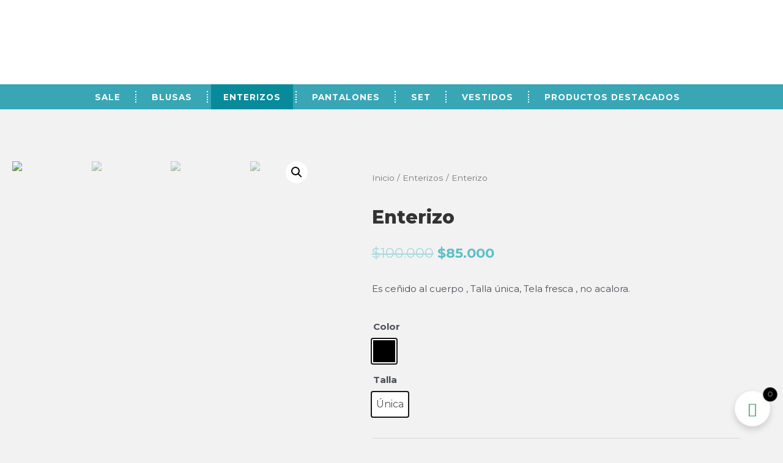

--- FILE ---
content_type: text/css
request_url: https://mysccollection.com/wp-content/plugins/woocommerce-cart-all-in-one/assets/css/sidebar-cart-content.min.css?ver=1.0.3
body_size: 2699
content:
.vi-wcaio-sidebar-cart-wrap{box-sizing:border-box;line-height:1.6;font-size:13px}.vi-wcaio-sidebar-cart-wrap *,.vi-wcaio-sidebar-cart-wrap ::after,.vi-wcaio-sidebar-cart-wrap ::before{box-sizing:border-box}.vi-wcaio-sidebar-cart-wrap :focus{outline:unset!important}.vi-wcaio-sidebar-cart-wrap a{text-decoration:none!important}.vi-wcaio-sidebar-cart-overlay{position:fixed;z-index:99999991;height:100vh;width:100vw;top:0;left:0;background:rgba(0,0,0,.5);opacity:1}.vi-wcaio-sidebar-cart{z-index:99999999;opacity:1;position:fixed;line-height:inherit}.vi-wcaio-sidebar-cart-2.vi-wcaio-sidebar-cart-bottom_left{left:0;bottom:0}.vi-wcaio-sidebar-cart-2.vi-wcaio-sidebar-cart-top_left{left:0;top:0}.vi-wcaio-sidebar-cart-2.vi-wcaio-sidebar-cart-top_right{right:0;top:0}.vi-wcaio-sidebar-cart-2.vi-wcaio-sidebar-cart-bottom_right{right:0;bottom:0}.vi-wcaio-sidebar-cart-1.vi-wcaio-sidebar-cart-bottom_left,.vi-wcaio-sidebar-cart-1.vi-wcaio-sidebar-cart-top_left{left:20px}.vi-wcaio-sidebar-cart-1.vi-wcaio-sidebar-cart-bottom_right,.vi-wcaio-sidebar-cart-1.vi-wcaio-sidebar-cart-top_right{right:20px}.vi-wcaio-sidebar-cart-1.vi-wcaio-sidebar-cart-bottom_left,.vi-wcaio-sidebar-cart-1.vi-wcaio-sidebar-cart-bottom_right{bottom:20px}.vi-wcaio-sidebar-cart-1.vi-wcaio-sidebar-cart-top_left,.vi-wcaio-sidebar-cart-1.vi-wcaio-sidebar-cart-top_right{top:20px}.vi-wcaio-sidebar-cart-bottom_left .vi-wcaio-sidebar-cart-content-wrap{left:0;bottom:0}.vi-wcaio-sidebar-cart-top_left .vi-wcaio-sidebar-cart-content-wrap{left:0;top:0}.vi-wcaio-sidebar-cart-top_right .vi-wcaio-sidebar-cart-content-wrap{right:0;top:0}.vi-wcaio-sidebar-cart-bottom_right .vi-wcaio-sidebar-cart-content-wrap{right:0;bottom:0}.vi-wcaio-sidebar-cart-content-close{visibility:hidden;opacity:0;z-index:-1;pointer-events:none!important}.vi-wcaio-sidebar-cart-content-open{visibility:visible;opacity:1}.vi-wcaio-sidebar-cart-content-close.vi-wcaio-sidebar-cart-content-close-slide-left{animation-duration:.6s;animation-name:vi-wcaio-slide_out_left}@keyframes vi-wcaio-slide_out_left{from{transform:translate3d(0,0,0);visibility:visible;opacity:1}to{transform:translate3d(-100%,0,0);visibility:hidden;opacity:0}}.vi-wcaio-sidebar-cart-content-open.vi-wcaio-sidebar-cart-content-open-slide-left{animation-duration:.5s;animation-name:vi-wcaio-slide_in_left}@keyframes vi-wcaio-slide_in_left{from{transform:translate3d(-100%,0,0);visibility:hidden}to{transform:translate3d(0,0,0)}}.vi-wcaio-sidebar-cart-content-close.vi-wcaio-sidebar-cart-content-close-slide-right{animation-duration:.6s;animation-name:vi-wcaio-slide_out_right}@keyframes vi-wcaio-slide_out_right{from{transform:translate3d(0,0,0);visibility:visible;opacity:1}to{transform:translate3d(100%,0,0);visibility:hidden;opacity:0}}.vi-wcaio-sidebar-cart-content-open.vi-wcaio-sidebar-cart-content-open-slide-right{animation-duration:.5s;animation-name:vi-wcaio-slide_in_right}@keyframes vi-wcaio-slide_in_right{from{transform:translate3d(100%,0,0);visibility:hidden}to{transform:translate3d(0,0,0)}}.vi-wcaio-sidebar-cart-content-close.vi-wcaio-sidebar-cart-content-close-flip-left{animation-duration:.6s;-webkit-backface-visibility:visible!important;backface-visibility:visible!important;animation-name:vi-wcaio-flip_out_left}@keyframes vi-wcaio-flip_out_left{100%{transform:perspective(400px)}30%{transform:perspective(400px) rotate3d(0,1,0,-15deg);opacity:1}0%{transform:perspective(400px) rotate3d(0,1,0,90deg);opacity:0}}.vi-wcaio-sidebar-cart-content-open.vi-wcaio-sidebar-cart-content-open-flip-left{animation-duration:1s;-webkit-backface-visibility:visible!important;backface-visibility:visible!important;animation-name:vi-wcaio-flip_in_left}@keyframes vi-wcaio-flip_in_left{0%{transform:perspective(400px) rotate3d(0,1,0,90deg);animation-timing-function:ease-in;opacity:0}40%{transform:perspective(400px) rotate3d(0,1,0,-20deg);animation-timing-function:ease-in}60%{transform:perspective(400px) rotate3d(0,1,0,10deg);opacity:1}80%{transform:perspective(400px) rotate3d(0,1,0,-5deg)}100%{transform:perspective(400px)}}.vi-wcaio-sidebar-cart-content-close.vi-wcaio-sidebar-cart-content-close-flip-right{animation-duration:.6s;-webkit-backface-visibility:visible!important;backface-visibility:visible!important;animation-name:vi-wcaio-flip_out_right}@keyframes vi-wcaio-flip_out_right{100%{transform:perspective(400px)}30%{transform:perspective(400px) rotate3d(0,1,0,15deg);opacity:1}0%{transform:perspective(400px) rotate3d(0,1,0,90deg);opacity:0}}.vi-wcaio-sidebar-cart-content-open.vi-wcaio-sidebar-cart-content-open-flip-right{animation-duration:1s;-webkit-backface-visibility:visible!important;backface-visibility:visible!important;animation-name:vi-wcaio-flip_in_right}@keyframes vi-wcaio-flip_in_right{0%{transform:perspective(400px) rotate3d(0,1,0,90deg);animation-timing-function:ease-in;opacity:0}40%{transform:perspective(400px) rotate3d(0,1,0,20deg);animation-timing-function:ease-in}60%{transform:perspective(400px) rotate3d(0,1,0,-10deg);opacity:1}80%{transform:perspective(400px) rotate3d(0,1,0,5deg)}100%{transform:perspective(400px)}}.vi-wcaio-sidebar-cart-content-close.vi-wcaio-sidebar-cart-content-close-fade-left{animation-duration:.6s;animation-name:vi-wcaio-fade_out_left}@keyframes vi-wcaio-fade_out_left{from{transform:translate3d(0,0,0);opacity:1}to{transform:translate3d(-100%,0,0);opacity:0}}.vi-wcaio-sidebar-cart-content-open.vi-wcaio-sidebar-cart-content-open-fade-left{animation-duration:.5s;animation-name:vi-wcaio-fade_in_left}@keyframes vi-wcaio-fade_in_left{0%{transform:translate3d(-100%,0,0);opacity:0}50%{opacity:.45}80%{opacity:.65}90%{opacity:.8}100%{transform:translate3d(0,0,0);opacity:1}}.vi-wcaio-sidebar-cart-content-close.vi-wcaio-sidebar-cart-content-close-fade-right{animation-duration:.6s;animation-name:vi-wcaio-fade_out_right}@keyframes vi-wcaio-fade_out_right{from{transform:translate3d(0,0,0);opacity:1}to{transform:translate3d(100%,0,0);opacity:0}}.vi-wcaio-sidebar-cart-content-open.vi-wcaio-sidebar-cart-content-open-fade-right{animation-duration:.5s;animation-name:vi-wcaio-fade_in_right}@keyframes vi-wcaio-fade_in_right{0%{transform:translate3d(100%,0,0);opacity:0}50%{opacity:.45}80%{opacity:.65}90%{opacity:.8}100%{transform:translate3d(0,0,0);opacity:1}}.vi-wcaio-sidebar-cart-content-close.vi-wcaio-sidebar-cart-content-close-roll-left{animation-duration:.6s;animation-name:vi-wcaio-roll_out_left}@keyframes vi-wcaio-roll_out_left{from{opacity:1}to{opacity:0;transform:translate3d(-100%,0,0) rotate3d(0,0,1,-120deg)}}.vi-wcaio-sidebar-cart-content-open.vi-wcaio-sidebar-cart-content-open-roll-left{animation-duration:.5s;animation-name:vi-wcaio-roll_in_left}@keyframes vi-wcaio-roll_in_left{from{opacity:0;transform:translate3d(-100%,0,0) rotate3d(0,0,1,-120deg)}to{opacity:1;transform:none}}.vi-wcaio-sidebar-cart-content-close.vi-wcaio-sidebar-cart-content-close-roll-right{animation-duration:.6s;animation-name:vi-wcaio-roll_out_right}@keyframes vi-wcaio-roll_out_right{from{opacity:1}to{opacity:0;transform:translate3d(100%,0,0) rotate3d(0,0,1,120deg)}}.vi-wcaio-sidebar-cart-content-open.vi-wcaio-sidebar-cart-content-open-roll-right{animation-duration:.5s;animation-name:vi-wcaio-roll_in_right}@keyframes vi-wcaio-roll_in_right{from{opacity:0;transform:translate3d(100%,0,0) rotate3d(0,0,1,120deg)}to{opacity:1;transform:none}}.vi-wcaio-sidebar-cart-content-close.vi-wcaio-sidebar-cart-content-close-rotate-left{animation-duration:.8s;animation-name:vi-wcaio-rotate_out_left}@keyframes vi-wcaio-rotate_out_left{from{transform-origin:center;opacity:1}to{transform-origin:center;transform:rotate3d(0,0,1,200deg);opacity:0}}.vi-wcaio-sidebar-cart-content-open.vi-wcaio-sidebar-cart-content-open-rotate-left{animation-duration:1s;animation-name:vi-wcaio-rotate_in_left}@keyframes vi-wcaio-rotate_in_left{from{transform-origin:center;transform:rotate3d(0,0,1,-200deg);opacity:0}to{transform-origin:center;transform:none;opacity:1}}.vi-wcaio-sidebar-cart-content-close.vi-wcaio-sidebar-cart-content-close-rotate-right{animation-duration:.8s;animation-name:vi-wcaio-rotate_out_right}@keyframes vi-wcaio-rotate_out_right{from{transform-origin:center;opacity:1}to{transform-origin:center;transform:rotate3d(0,0,1,200deg);opacity:0}}.vi-wcaio-sidebar-cart-content-open.vi-wcaio-sidebar-cart-content-open-rotate-right{animation-duration:1s;animation-name:vi-wcaio-rotate_in_right}@keyframes vi-wcaio-rotate_in_right{from{transform-origin:center;transform:rotate3d(0,0,1,200deg);opacity:0}to{transform-origin:center;transform:none;opacity:1}}.vi-wcaio-sidebar-cart-content-close.vi-wcaio-sidebar-cart-content-close-rotate_down-left{animation-duration:.6s;animation-name:vi-wcaio-rotate_down_out_left}@keyframes vi-wcaio-rotate_down_out_left{from{transform-origin:left bottom;opacity:1}to{transform-origin:left bottom;transform:rotate3d(0,0,1,-45deg);opacity:0}}.vi-wcaio-sidebar-cart-content-open.vi-wcaio-sidebar-cart-content-open-rotate_down-left{animation-duration:1s;animation-name:vi-wcaio-rotate_down_in_left}@keyframes vi-wcaio-rotate_down_in_left{from{transform-origin:left bottom;transform:rotate3d(0,0,1,-45deg);opacity:0}to{transform-origin:left bottom;transform:none;opacity:1}}.vi-wcaio-sidebar-cart-content-close.vi-wcaio-sidebar-cart-content-close-rotate_down-right{animation-duration:.6s;animation-name:vi-wcaio-rotate_down_out_right}@keyframes vi-wcaio-rotate_down_out_right{from{transform-origin:right bottom;opacity:1}to{transform-origin:right bottom;transform:rotate3d(0,0,1,45deg);opacity:0}}.vi-wcaio-sidebar-cart-content-open.vi-wcaio-sidebar-cart-content-open-rotate_down-right{animation-duration:1s;animation-name:vi-wcaio-rotate_down_in_right}@keyframes vi-wcaio-rotate_down_in_right{from{transform-origin:right bottom;transform:rotate3d(0,0,1,45deg);opacity:0}to{transform-origin:right bottom;transform:none;opacity:1}}.vi-wcaio-sidebar-cart-content-close.vi-wcaio-sidebar-cart-content-close-rotate_up-left{animation-duration:.6s;animation-name:vi-wcaio-rotate_up_out_left}@keyframes vi-wcaio-rotate_up_out_left{from{transform-origin:left bottom;opacity:1}to{transform-origin:left bottom;transform:rotate3d(0,0,1,45deg);opacity:0}}.vi-wcaio-sidebar-cart-content-open.vi-wcaio-sidebar-cart-content-open-rotate_up-left{animation-duration:1s;animation-name:vi-wcaio-rotate_up_in_left}@keyframes vi-wcaio-rotate_up_in_left{from{transform-origin:left bottom;transform:rotate3d(0,0,1,45deg);opacity:0}to{transform-origin:left bottom;transform:none;opacity:1}}.vi-wcaio-sidebar-cart-content-close.vi-wcaio-sidebar-cart-content-close-rotate_up-right{animation-duration:.6s;animation-name:vi-wcaio-rotate_up_out_right}@keyframes vi-wcaio-rotate_up_out_right{from{transform-origin:right bottom;opacity:1}to{transform-origin:right bottom;transform:rotate3d(0,0,1,-45deg);opacity:0}}.vi-wcaio-sidebar-cart-content-open.vi-wcaio-sidebar-cart-content-open-rotate_up-right{animation-duration:1s;animation-name:vi-wcaio-rotate_up_in_right}@keyframes vi-wcaio-rotate_up_in_right{from{transform-origin:right bottom;transform:rotate3d(0,0,1,-45deg);opacity:0}to{transform-origin:right bottom;transform:none;opacity:1}}.vi-wcaio-sidebar-cart-content-close.vi-wcaio-sidebar-cart-content-close-zoom-left,.vi-wcaio-sidebar-cart-content-close.vi-wcaio-sidebar-cart-content-close-zoom-right{animation-duration:.6s;animation-name:vi-wcaio-zoom_out}@keyframes vi-wcaio-zoom_out{from{opacity:1}50%{opacity:0;transform:scale3d(.3,.3,.3)}to{opacity:0}}.vi-wcaio-sidebar-cart-content-open.vi-wcaio-sidebar-cart-content-open-zoom-left,.vi-wcaio-sidebar-cart-content-open.vi-wcaio-sidebar-cart-content-open-zoom-right{animation-duration:1s;animation-name:vi-wcaio-zoom_in}@keyframes vi-wcaio-zoom_in{from{opacity:0;transform:scale3d(.3,.3,.3)}to{opacity:1}}.vi-wcaio-sidebar-cart-2 .vi-wcaio-sidebar-cart-content-wrap{height:100vh;display:inline-flex;flex-wrap:nowrap;flex-direction:column}.vi-wcaio-sidebar-cart .vi-wcaio-sidebar-cart-content-wrap.vi-wcaio-sidebar-cart-content-wrap-customize .vi-wcaio-sidebar-cart-pd-remove,.vi-wcaio-sidebar-cart .vi-wcaio-sidebar-cart-content-wrap.vi-wcaio-sidebar-cart-content-wrap-customize button.vi-wcaio-bt-coupon-code,.vi-wcaio-sidebar-cart .vi-wcaio-sidebar-cart-content-wrap.vi-wcaio-sidebar-cart-content-wrap-customize button.vi-wcaio-pd_plus-product-bt-atc,.vi-wcaio-sidebar-cart .vi-wcaio-sidebar-cart-content-wrap.vi-wcaio-sidebar-cart-content-wrap-customize button.vi-wcaio-sidebar-cart-bt-checkout-place_order{cursor:no-drop!important}.vi-wcaio-sidebar-cart-2 .vi-wcaio-sidebar-cart-content-wrap>div{flex-grow:1}.vi-wcaio-sidebar-cart-content-wrap{position:absolute;width:440px;max-width:calc(100vw - 40px);max-height:100vh;background:#fff;margin:0;overflow:hidden;height:auto}.vi-wcaio-sidebar-cart-header-wrap{width:100%;position:relative;display:inline-flex;flex-wrap:wrap;align-items:center;justify-content:space-between;background:#fff;padding:20px 35px 15px 15px;border-width:0 0 1px 0;border-style:solid;border-color:#e6e6e6}.vi-wcaio-sidebar-cart-header-title-wrap{width:auto;max-width:100%;font-weight:600;font-size:20px;color:#181818;transform:translateZ(0)}.vi-wcaio-sidebar-cart-header-coupon-wrap{display:inline-flex;flex-wrap:wrap;justify-content:flex-end;align-items:center;min-width:190px}@media screen and (max-width:480px){.vi-wcaio-sidebar-cart-header-coupon-wrap{min-width:150px;width:150px}}@media screen and (max-width:320px){.vi-wcaio-sidebar-cart-header-coupon-wrap{min-width:0;width:115px;margin-right:15px}}.vi-wcaio-sidebar-cart-header-coupon-wrap .vi-wcaio-coupon-code{padding:0 5px;box-sizing:border-box;border:1px solid #ddd;height:30px;font-size:.97em;max-width:55%!important;vertical-align:middle;background-color:#fff;color:#333;box-shadow:inset 0 1px 2px rgba(0,0,0,.1);transition:color .3s,border .3s,background .3s,opacity .3s;margin:0!important}.vi-wcaio-sidebar-cart-header-coupon-wrap .vi-wcaio-bt-coupon-code.button,.vi-wcaio-sidebar-cart-header-coupon-wrap button.vi-wcaio-bt-coupon-code{height:30px;font-size:13px}.vi-wcaio-sidebar-cart-close-wrap{display:flex;justify-content:center;align-items:flex-start;position:absolute;top:20px;right:15px;cursor:pointer}.vi-wcaio-sidebar-cart-close-wrap i{color:#111}.vi-wcaio-sidebar-cart-close-wrap i:before{font-size:13px}.vi-wcaio-sidebar-cart-1 .vi-wcaio-sidebar-cart-content-wrap1{max-height:250px}.vi-wcaio-sidebar-cart-content-wrap1,.vi-wcaio-sidebar-cart-products-wrap{padding:0 15px;background:#fff;color:#222;overflow:auto;min-height:225px;height:100%}.vi-wcaio-sidebar-cart-products{max-width:100%;list-style:none;overflow:hidden;padding:0;margin:0}.vi-wcaio-sidebar-cart-products .vi-wcaio-sidebar-cart-pd-empty{text-align:center;opacity:.2;font-size:20px;margin-top:10px;text-transform:uppercase;position:absolute;top:40%;left:50%;transform:translate(-50%,-50%);width:80%}.vi-wcaio-sidebar-cart-products .vi-wcaio-sidebar-cart-pd-wrap{margin-top:20px;display:flex}.vi-wcaio-sidebar-cart-products .vi-wcaio-sidebar-cart-pd-wrap:last-child{margin-bottom:20px}.vi-wcaio-sidebar-cart-products .vi-wcaio-sidebar-cart-pd-img-wrap{width:25%;display:flex;min-width:90px}.vi-wcaio-sidebar-cart-products .vi-wcaio-sidebar-cart-pd-img-wrap img{width:90px;height:auto;max-height:90px;max-width:100%}.vi-wcaio-sidebar-cart-products .vi-wcaio-sidebar-cart-pd-info-wrap{width:75%;padding-left:5px;font-size:16px}.vi-wcaio-sidebar-cart-products .vi-wcaio-sidebar-cart-pd-info-wrap div{max-width:100%;margin-bottom:8px}.vi-wcaio-sidebar-cart-products .vi-wcaio-sidebar-cart-pd-info-wrap .vi-wcaio-sidebar-cart-pd-meta dd:last-child,.vi-wcaio-sidebar-cart-products .vi-wcaio-sidebar-cart-pd-info-wrap .vi-wcaio-sidebar-cart-pd-meta dl:last-child,.vi-wcaio-sidebar-cart-products .vi-wcaio-sidebar-cart-pd-info-wrap .vi-wcaio-sidebar-cart-pd-meta p:last-child,.vi-wcaio-sidebar-cart-products .vi-wcaio-sidebar-cart-pd-info-wrap div:last-child{margin-bottom:0}.vi-wcaio-sidebar-cart-products .vi-wcaio-sidebar-cart-pd-info-wrap .vi-wcaio-sidebar-cart-pd-meta dl{display:inline-flex;flex-wrap:wrap}.vi-wcaio-sidebar-cart-products .vi-wcaio-sidebar-cart-pd-info-wrap .vi-wcaio-sidebar-cart-pd-meta dd,.vi-wcaio-sidebar-cart-products .vi-wcaio-sidebar-cart-pd-info-wrap .vi-wcaio-sidebar-cart-pd-meta dl,.vi-wcaio-sidebar-cart-products .vi-wcaio-sidebar-cart-pd-info-wrap .vi-wcaio-sidebar-cart-pd-meta p{margin-bottom:8px;margin-top:0}.vi-wcaio-sidebar-cart-products .vi-wcaio-sidebar-cart-pd-name-wrap{font-weight:300;word-spacing:.1em;display:inline-flex;justify-content:space-between;width:100%}.vi-wcaio-sidebar-cart-products .vi-wcaio-sidebar-cart-pd-desc{display:inline-flex;align-items:baseline;flex-wrap:wrap;width:100%;justify-content:space-between}.vi-wcaio-sidebar-cart-products .vi-wcaio-sidebar-cart-pd-desc div{margin-right:10px}.vi-wcaio-sidebar-cart-products .vi-wcaio-sidebar-cart-pd-desc div:last-child{margin-right:0}.vi-wcaio-sidebar-cart-products .vi-wcaio-sidebar-cart-pd-desc .vi-wcaio-sidebar-cart-pd-quantity{display:inline-flex;align-items:center;justify-content:center}.vi-wcaio-sidebar-cart-products .vi-wcaio-sidebar-cart-pd-desc .vi_wcaio_qty{margin:0;box-sizing:border-box;padding:0;height:25px;font-size:.97em;max-width:50px;min-width:45px;width:100%;box-shadow:unset;transition:color .3s,border .3s,background .3s,opacity .3s;vertical-align:middle;text-align:center;background-color:#fff;color:#333;border:unset!important;display:inline-block;line-height:1!important}.vi-wcaio-sidebar-cart-products .vi-wcaio-sidebar-cart-pd-desc .vi_wcaio_change_qty{min-width:20px;display:inline-flex;justify-content:center;align-items:center;cursor:pointer}.vi-wcaio-sidebar-cart-products input[type=number]::-webkit-inner-spin-button,.vi-wcaio-sidebar-cart-products input[type=number]::-webkit-outer-spin-button{-webkit-appearance:none!important;margin-right:0!important}.vi-wcaio-sidebar-cart-products input[type=number]{-moz-appearance:textfield}.vi-wcaio-sidebar-cart-products .vi-wcaio-sidebar-cart-pd-remove-wrap i{color:#808b97}.vi-wcaio-sidebar-cart-footer-wrap{padding:15px 15px 20px;width:100%;border-width:1px 0 0 0;border-style:solid;border-color:#e6e6e6;text-align:left}.vi-wcaio-sidebar-cart-footer{display:inline-block;width:100%}.vi-wcaio-sidebar-cart-footer-action{float:right}.vi-wcaio-sidebar-cart-footer-action .vi-wcaio-sidebar-cart-bt{float:left;margin-left:10px!important}.vi-wcaio-sidebar-cart-footer.vi-wcaio-sidebar-cart-footer-products{display:inline-flex;align-items:center;justify-content:space-between;margin-bottom:10px}.vi-wcaio-sidebar-cart-footer-wrap .vi-wcaio-sidebar-cart-footer.vi-wcaio-sidebar-cart-footer-products:nth-child(2){margin-bottom:0}.vi-wcaio-sidebar-cart-footer-cart_total-wrap{display:inline-grid;justify-content:flex-start;align-items:center;line-height:normal;max-width:70%;grid-gap:10px}.vi-wcaio-sidebar-cart-footer-cart_total-wrap>div{display:inline-flex;align-items:center;float:left;color:#181818;width:100%}.vi-wcaio-sidebar-cart-footer-cart_total>div:nth-child(1){margin-right:5px}.vi-wcaio-sidebar-cart-footer-cart_total>div:nth-child(2){font-weight:700}.vi-wcaio-sidebar-cart-footer-message-wrap{clear:both;margin-top:10px}.vi-wcaio-sidebar-cart-wrap .button:not(.vi-wcaio-disabled):not(.vi-wcaio-bt-disabled),.vi-wcaio-sidebar-cart-wrap .vi-wcaio-sidebar-cart-bt:not(.vi-wcaio-disabled):not(.vi-wcaio-bt-disabled),.vi-wcaio-sidebar-cart-wrap button:not(.vi-wcaio-disabled):not(.vi-wcaio-bt-disabled){display:inline-flex!important;justify-content:center!important;align-items:center!important}.vi-wcaio-sidebar-cart-wrap .button,.vi-wcaio-sidebar-cart-wrap .vi-wcaio-sidebar-cart-bt,.vi-wcaio-sidebar-cart-wrap button{display:inline-flex;justify-content:center;align-items:center;width:auto!important;height:36px;padding:3px 10px!important;box-sizing:border-box;min-width:0!important;min-height:0!important;border:0!important;margin:0;background:#bdbdbd;color:#fff;text-transform:none!important;transition:all .2s ease-in-out;-webkit-transition:all .2s ease-in-out;-moz-transition:all .2s ease-in-out;-ms-transition:all .2s ease-in-out;-o-transition:all .2s ease-in-out;font-weight:400;position:relative}.vi-wcaio-sidebar-cart-footer-coupons table,.vi-wcaio-sidebar-cart-footer-coupons table td,.vi-wcaio-sidebar-cart-footer-coupons table th,.vi-wcaio-sidebar-cart-footer-coupons table tr{border:none;margin:0;padding:0;background:0 0!important}.vi-wcaio-sidebar-cart-footer-coupons table tr{width:100%;display:inline-grid;grid-gap:10px;grid-template-columns:auto auto}.vi-wcaio-sidebar-cart-content-wrap1::-webkit-scrollbar{width:7px}.vi-wcaio-sidebar-cart-content-wrap1::-webkit-scrollbar-track{background:#f1f1f1;margin-top:2px;margin-bottom:2px}.vi-wcaio-sidebar-cart-content-wrap1::-webkit-scrollbar-thumb{background:#cecece;border-radius:20px}.vi-wcaio-sidebar-cart-content-wrap1::-webkit-scrollbar-thumb:hover{background:#a6a6a6}.vi-wcaio-sidebar-cart.vi-wcaio-sidebar-cart-rtl .vi-wcaio-sidebar-cart-header-title-wrap{margin-right:0;margin-left:10px}.vi-wcaio-sidebar-cart.vi-wcaio-sidebar-cart-rtl .vi-wcaio-sidebar-cart-header-coupon-wrap{margin-right:0;margin-left:25px}.vi-wcaio-sidebar-cart.vi-wcaio-sidebar-cart-rtl .vi-wcaio-sidebar-cart-close-wrap{left:15px;right:auto}.vi-wcaio-sidebar-cart.vi-wcaio-sidebar-cart-rtl .vi-wcaio-sidebar-cart-products .vi-wcaio-sidebar-cart-pd-info-wrap{padding-left:0;padding-right:5px}.vi-wcaio-sidebar-cart.vi-wcaio-sidebar-cart-rtl .vi-wcaio-sidebar-cart-footer-action{float:left}.vi-wcaio-sidebar-cart.vi-wcaio-sidebar-cart-rtl .vi-wcaio-sidebar-cart-footer-action .vi-wcaio-sidebar-cart-bt{float:right;margin-left:0!important;margin-right:10px!important}.vi-wcaio-sidebar-cart.vi-wcaio-sidebar-cart-rtl .vi-wcaio-sidebar-cart-footer-pd-plus-title{text-align:right}.vi-wcaio-img-flying{background:#fff none repeat scroll 0 0;box-shadow:0 5px 31px -1px rgba(0,0,0,.15);display:none;overflow:hidden;position:absolute;left:0;top:0;z-index:999999999}.vi-wcaio-img-flying img{width:100%;height:100%}.vi-wcaio-sidebar-cart-footer-pd-price ins{text-decoration:none}

--- FILE ---
content_type: text/css
request_url: https://mysccollection.com/wp-content/uploads/elementor/css/post-2472.css?ver=1652714294
body_size: 249
content:
.elementor-kit-2472{--e-global-color-primary:#278A4E;--e-global-color-secondary:#333333;--e-global-color-text:#333333;--e-global-color-accent:#F26936;--e-global-color-734c3f7d:#F26936;--e-global-color-716a6486:#278A4E;--e-global-color-545a1c65:#000;--e-global-color-722568e0:#FFF;font-family:"Montserrat", Sans-serif;}.elementor-kit-2472 a{font-family:"Montserrat", Sans-serif;}.elementor-kit-2472 h1{font-family:"Paytone One", Sans-serif;}.elementor-kit-2472 h2{font-family:"Paytone One", Sans-serif;}.elementor-kit-2472 h3{font-family:"Paytone One", Sans-serif;}.elementor-kit-2472 h4{font-family:"Paytone One", Sans-serif;}.elementor-kit-2472 h5{font-family:"Paytone One", Sans-serif;}.elementor-kit-2472 h6{font-family:"Paytone One", Sans-serif;}.elementor-section.elementor-section-boxed > .elementor-container{max-width:1280px;}{}h1.entry-title{display:var(--page-title-display);}.elementor-kit-2472 e-page-transition{background-color:#FFBC7D;}@media(max-width:1024px){.elementor-section.elementor-section-boxed > .elementor-container{max-width:1024px;}}@media(max-width:767px){.elementor-section.elementor-section-boxed > .elementor-container{max-width:767px;}}/* Start custom CSS */.elementor-add-to-cart.elementor-product-simple {
    text-align: -webkit-center;
}
button.single_add_to_cart_button.button.alt {
    margin-top: 6px;
}
a.added_to_cart.wc-forward {
    display: none;
}
span.stock.in-stock {
    display: none;
}/* End custom CSS */

--- FILE ---
content_type: text/css
request_url: https://mysccollection.com/wp-content/uploads/elementor/css/post-3765.css?ver=1652751573
body_size: 283
content:
.elementor-3765 .elementor-element.elementor-element-5e75fd81 > .elementor-container > .elementor-row > .elementor-column > .elementor-column-wrap > .elementor-widget-wrap{align-content:center;align-items:center;}.elementor-3765 .elementor-element.elementor-element-5e75fd81:not(.elementor-motion-effects-element-type-background), .elementor-3765 .elementor-element.elementor-element-5e75fd81 > .elementor-motion-effects-container > .elementor-motion-effects-layer{background-color:#FFFFFF;}.elementor-3765 .elementor-element.elementor-element-5e75fd81{transition:background 0.3s, border 0.3s, border-radius 0.3s, box-shadow 0.3s;padding:0.7% 0% 0.7% 0%;}.elementor-3765 .elementor-element.elementor-element-5e75fd81 > .elementor-background-overlay{transition:background 0.3s, border-radius 0.3s, opacity 0.3s;}.elementor-3765 .elementor-element.elementor-element-92cf799 img{width:80%;height:120px;object-fit:contain;}.elementor-3765 .elementor-element.elementor-element-8ac3f33:not(.elementor-motion-effects-element-type-background), .elementor-3765 .elementor-element.elementor-element-8ac3f33 > .elementor-motion-effects-container > .elementor-motion-effects-layer{background-color:#38A6B5;}.elementor-3765 .elementor-element.elementor-element-8ac3f33{transition:background 0.3s, border 0.3s, border-radius 0.3s, box-shadow 0.3s;padding:0% 0% 0% 0%;}.elementor-3765 .elementor-element.elementor-element-8ac3f33 > .elementor-background-overlay{transition:background 0.3s, border-radius 0.3s, opacity 0.3s;}.elementor-3765 .elementor-element.elementor-element-b167ebf:not(.elementor-motion-effects-element-type-background) > .elementor-column-wrap, .elementor-3765 .elementor-element.elementor-element-b167ebf > .elementor-column-wrap > .elementor-motion-effects-container > .elementor-motion-effects-layer{background-color:#00000000;}.elementor-3765 .elementor-element.elementor-element-b167ebf > .elementor-element-populated{transition:background 0.3s, border 0.3s, border-radius 0.3s, box-shadow 0.3s;}.elementor-3765 .elementor-element.elementor-element-b167ebf > .elementor-element-populated > .elementor-background-overlay{transition:background 0.3s, border-radius 0.3s, opacity 0.3s;}@media(max-width:1024px) and (min-width:768px){.elementor-3765 .elementor-element.elementor-element-f7054e9{width:100%;}}@media(max-width:1024px){.elementor-3765 .elementor-element.elementor-element-5e75fd81{padding:0px 20px 0px 20px;}.elementor-3765 .elementor-element.elementor-element-92cf799{text-align:center;}.elementor-3765 .elementor-element.elementor-element-8ac3f33{padding:0px 0px 0px 0px;}}@media(max-width:767px){.elementor-3765 .elementor-element.elementor-element-5e75fd81{padding:20px 20px 20px 20px;}.elementor-3765 .elementor-element.elementor-element-f7054e9 > .elementor-element-populated{margin:0px 0px 0px 0px;--e-column-margin-right:0px;--e-column-margin-left:0px;}.elementor-3765 .elementor-element.elementor-element-f7054e9 > .elementor-element-populated > .elementor-widget-wrap{padding:0px 0px 0px 0px;}.elementor-3765 .elementor-element.elementor-element-8ac3f33{padding:0px 0px 0px 0px;}}

--- FILE ---
content_type: text/css
request_url: https://mysccollection.com/wp-content/uploads/elementor/css/post-4686.css?ver=1652754999
body_size: 766
content:
.elementor-4686 .elementor-element.elementor-element-3d72833a{margin-top:50px;margin-bottom:0px;}.elementor-4686 .elementor-element.elementor-element-43dcc975 > .elementor-element-populated{transition:background 0.3s, border 0.3s, border-radius 0.3s, box-shadow 0.3s;}.elementor-4686 .elementor-element.elementor-element-43dcc975 > .elementor-element-populated > .elementor-background-overlay{transition:background 0.3s, border-radius 0.3s, opacity 0.3s;}.woocommerce .elementor-4686 .elementor-element.elementor-element-d2b2ba5 .woocommerce-product-gallery__trigger + .woocommerce-product-gallery__wrapper,
					.woocommerce .elementor-4686 .elementor-element.elementor-element-d2b2ba5 .flex-viewport{border-radius:10px 10px 10px 10px;}.woocommerce .elementor-4686 .elementor-element.elementor-element-d2b2ba5 .flex-control-thumbs img{border-radius:10px 10px 10px 10px;}.woocommerce .elementor-4686 .elementor-element.elementor-element-d2b2ba5 .flex-control-thumbs li{padding-right:calc(6px / 2);padding-left:calc(6px / 2);padding-bottom:6px;}.woocommerce .elementor-4686 .elementor-element.elementor-element-d2b2ba5 .flex-control-thumbs{margin-right:calc(-6px / 2);margin-left:calc(-6px / 2);}.elementor-4686 .elementor-element.elementor-element-49aa94cb > .elementor-element-populated > .elementor-widget-wrap{padding:50px 70px 0px 70px;}.elementor-4686 .elementor-element.elementor-element-7c8f354 .elementor-heading-title{color:#333333;font-family:"Montserrat", Sans-serif;font-weight:800;}.woocommerce .elementor-4686 .elementor-element.elementor-element-4ef25f7 .price{color:#5CC0CA;}.elementor-4686 .elementor-element.elementor-element-4ef25f7 > .elementor-widget-container{margin:0px 0px 0px 0px;}.elementor-4686 .elementor-element.elementor-element-dd09c16 > .elementor-widget-container{margin:0px 0px 0px 0px;}.elementor-4686 .elementor-element.elementor-element-5b4bf37 .elementor-button{background-color:#5CC0CA;}.elementor-4686 .elementor-element.elementor-element-5b4bf37 .elementor-button:hover, .elementor-4686 .elementor-element.elementor-element-5b4bf37 .elementor-button:focus{background-color:#078B9A;}.elementor-4686 .elementor-element.elementor-element-3329ea53{margin-top:0px;margin-bottom:0px;padding:0px 0px 60px 0px;}.elementor-4686 .elementor-element.elementor-element-bbcd690{--divider-border-style:solid;--divider-color:#E3E3E3;--divider-border-width:1px;}.elementor-4686 .elementor-element.elementor-element-bbcd690 .elementor-divider-separator{width:100%;margin:0 auto;margin-center:0;}.elementor-4686 .elementor-element.elementor-element-bbcd690 .elementor-divider{text-align:center;padding-top:30px;padding-bottom:30px;}.elementor-4686 .elementor-element.elementor-element-2171edb.elementor-wc-products  ul.products{grid-column-gap:20px;grid-row-gap:20px;}.elementor-4686 .elementor-element.elementor-element-2171edb.elementor-wc-products ul.products li.product{text-align:center;border-style:solid;border-width:0px 0px 0px 0px;border-radius:10px;padding:15px 15px 15px 15px;box-shadow:0px 0px 10px 0px rgba(0, 0, 0, 0.03);background-color:#FFFFFF;}.elementor-4686 .elementor-element.elementor-element-2171edb.elementor-wc-products .attachment-woocommerce_thumbnail{border-radius:10px 10px 10px 10px;margin-bottom:10px;}.elementor-4686 .elementor-element.elementor-element-2171edb.elementor-wc-products ul.products li.product .woocommerce-loop-product__title{color:#333333;margin-bottom:5px;}.elementor-4686 .elementor-element.elementor-element-2171edb.elementor-wc-products ul.products li.product .woocommerce-loop-category__title{color:#333333;margin-bottom:5px;}.elementor-4686 .elementor-element.elementor-element-2171edb.elementor-wc-products ul.products li.product .woocommerce-loop-product__title, .elementor-4686 .elementor-element.elementor-element-2171edb.elementor-wc-products ul.products li.product .woocommerce-loop-category__title{font-family:"Montserrat", Sans-serif;font-size:1.1em;font-weight:800;}.elementor-4686 .elementor-element.elementor-element-2171edb.elementor-wc-products ul.products li.product .price{color:#5CC0CA;font-family:"Montserrat", Sans-serif;font-size:1.1em;font-weight:bold;}.elementor-4686 .elementor-element.elementor-element-2171edb.elementor-wc-products ul.products li.product .price ins{color:#5CC0CA;}.elementor-4686 .elementor-element.elementor-element-2171edb.elementor-wc-products ul.products li.product .price ins .amount{color:#5CC0CA;}.elementor-4686 .elementor-element.elementor-element-2171edb.elementor-wc-products ul.products li.product .price del{color:#5CC0CA;}.elementor-4686 .elementor-element.elementor-element-2171edb.elementor-wc-products ul.products li.product .price del .amount{color:#5CC0CA;}.elementor-4686 .elementor-element.elementor-element-2171edb.elementor-wc-products ul.products li.product .button{font-family:"Montserrat", Sans-serif;font-weight:500;}.woocommerce .elementor-4686 .elementor-element.elementor-element-2171edb.elementor-wc-products .products > h2{color:#333333;font-family:"Montserrat", Sans-serif;font-weight:800;text-transform:uppercase;text-align:center;margin-bottom:40px;}.elementor-4686 .elementor-element.elementor-element-2171edb.elementor-wc-products ul.products li.product:hover{box-shadow:0px 0px 10px 0px rgba(0, 0, 0, 0.06);}@media(max-width:1024px){.elementor-4686 .elementor-element.elementor-element-3d72833a{margin-top:0px;margin-bottom:0px;}.elementor-4686 .elementor-element.elementor-element-43dcc975 > .elementor-element-populated > .elementor-widget-wrap{padding:30px 30px 30px 30px;}.elementor-4686 .elementor-element.elementor-element-49aa94cb > .elementor-element-populated > .elementor-widget-wrap{padding:30px 30px 30px 30px;}.elementor-4686 .elementor-element.elementor-element-3329ea53{margin-top:0px;margin-bottom:0px;padding:0px 0px 0px 0px;}.elementor-4686 .elementor-element.elementor-element-575f1eec > .elementor-element-populated > .elementor-widget-wrap{padding:30px 30px 30px 30px;}.elementor-4686 .elementor-element.elementor-element-2171edb.elementor-wc-products  ul.products{grid-column-gap:20px;grid-row-gap:20px;}}@media(max-width:767px){.elementor-4686 .elementor-element.elementor-element-43dcc975 > .elementor-element-populated{margin:0px 0px 0px 0px;--e-column-margin-right:0px;--e-column-margin-left:0px;}.elementor-4686 .elementor-element.elementor-element-43dcc975 > .elementor-element-populated > .elementor-widget-wrap{padding:0px 0px 0px 0px;}.elementor-4686 .elementor-element.elementor-element-49aa94cb > .elementor-element-populated > .elementor-widget-wrap{padding:20px 20px 20px 20px;}.elementor-4686 .elementor-element.elementor-element-575f1eec > .elementor-element-populated > .elementor-widget-wrap{padding:20px 20px 20px 20px;}.elementor-4686 .elementor-element.elementor-element-2171edb.elementor-wc-products  ul.products{grid-column-gap:15px;grid-row-gap:15px;}.elementor-4686 .elementor-element.elementor-element-2171edb.elementor-wc-products ul.products li.product .button{font-size:0.8em;}}@media(min-width:768px){.elementor-4686 .elementor-element.elementor-element-43dcc975{width:42%;}.elementor-4686 .elementor-element.elementor-element-49aa94cb{width:58%;}}